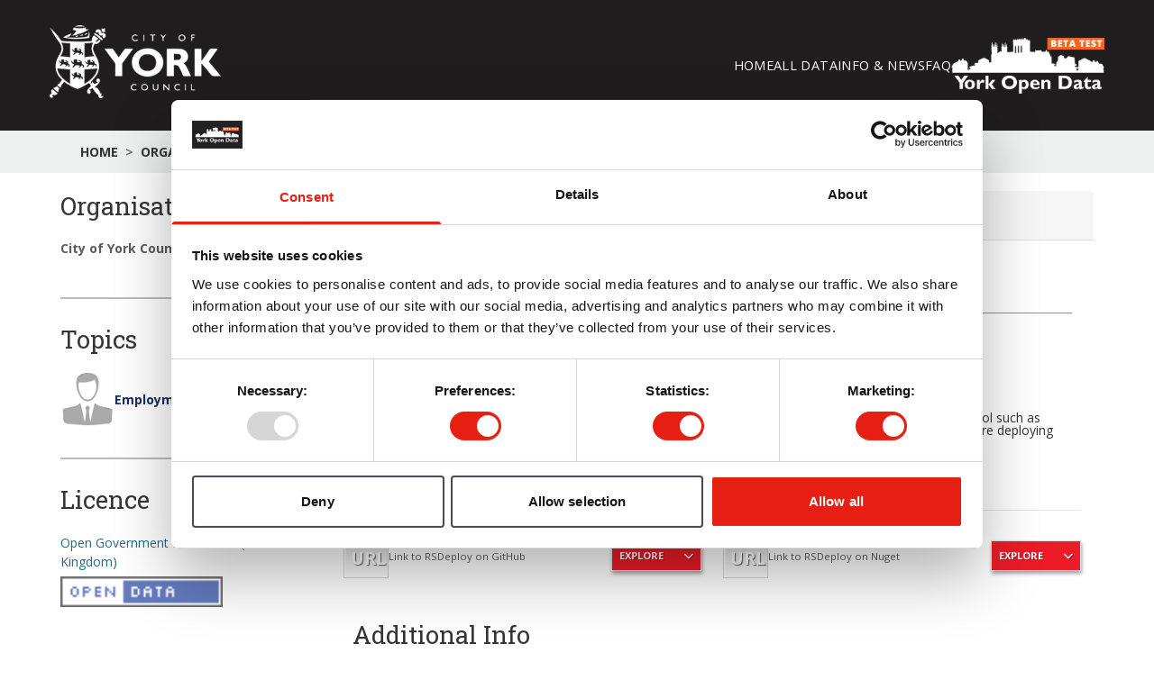

--- FILE ---
content_type: text/html; charset=utf-8
request_url: https://data.yorkopendata.org/dataset/rsdeploy
body_size: 20843
content:
<!DOCTYPE html>
<!--[if IE 9]> <html lang="en_GB" class="ie9"> <![endif]-->
<!--[if gt IE 8]><!--> <html lang="en_GB"  > <!--<![endif]-->
  <head>
    <meta charset="utf-8" />
      <meta name="csrf_field_name" content="_csrf_token" />
      <meta name="_csrf_token" content="ImVmZDc3ODY3ODM4MTE2ZDA1N2I2NzAwMDU5NWVjYjZkMzVmMzFlOTIi.aRoZ2g.dgsqaWMpkSQSOYUmKXNGXepwv1M" />

      <meta name="generator" content="ckan 2.11.3" />
      <meta name="viewport" content="width=device-width, initial-scale=1.0">
    <title>RSDeploy - Dataset - York Open Data</title>

    
    <link rel="shortcut icon" href="/base/images/ckan.ico" />
    
  <link rel="shortcut icon" href="https://www.yorkopendata.org/favicon.ico" type="image/x-icon" />
  <link rel="apple-touch-icon" href="https://data.yorkopendata.org/apple-touch-icon.png" />
  <link rel="apple-touch-icon" sizes="57x57" href="https://www.yorkopendata.org/apple-touch-icon-57x57.png" />
  <link rel="apple-touch-icon" sizes="72x72" href="https://www.yorkopendata.org/apple-touch-icon-72x72.png" />
  <link rel="apple-touch-icon" sizes="76x76" href="https://www.yorkopendata.org/apple-touch-icon-76x76.png" />
  <link rel="apple-touch-icon" sizes="114x114" href="https://www.yorkopendata.org/apple-touch-icon-114x114.png" />
  <link rel="apple-touch-icon" sizes="120x120" href="https://www.yorkopendata.org/apple-touch-icon-120x120.png" />
  <link rel="apple-touch-icon" sizes="144x144" href="https://www.yorkopendata.org/apple-touch-icon-144x144.png" />
  <link rel="apple-touch-icon" sizes="152x152" href="https://www.yorkopendata.org/apple-touch-icon-152x152.png" />

  
  
  
    
      
      
      
    
    
    

  

  <link rel="stylesheet" href="/base/css/styles.css" type="text/css" />
  <link rel="stylesheet" href="/base/css/tailwind.css" />
  <link href="//fonts.googleapis.com/css?family=Open+Sans:300,400,700" rel="stylesheet" type="text/css" />
  <link href="//fonts.googleapis.com/css?family=Roboto+Slab:400,700" rel="stylesheet" type="text/css" />
  <link href='//fonts.googleapis.com/css?family=Lato%3A400%2C700&#038;ver=4.1.7' rel='stylesheet' type='text/css' media='all' />

  


    
    <link href="/webassets/base/51d427fe_main.css" rel="stylesheet"/>
<link href="/webassets/ckanext-geoview/f197a782_geo-resource-styles.css" rel="stylesheet"/>
<link href="/webassets/ckanext-activity/8dd77216_activity.css" rel="stylesheet"/>
<link href="/webassets/ckanext-scheming/728ec589_scheming_css.css" rel="stylesheet"/>
    
  
  

  
  <meta property="og:title" content="RSDeploy - York Open Data">
  <meta property="og:description" content="rsdeploy.exe is a command line tool to deploy SQL Server Reporting Services assets. It uses the Report Server Web Service to upload data sources and reports. When used with a deployment tool such...">


  </head>

  
  <body data-site-root="https://data.yorkopendata.org/" data-locale-root="https://data.yorkopendata.org/" >

    
    <div class="visually-hidden-focusable"><a href="#content">Skip to main content</a></div>
  

  
    

<header x-data="{ open: true }" class="bg-[#1f1d1d] text-white py-7 px-8 w-full">
  <div class="container px-0 mx-auto flex items-center justify-between">
    <div class="flex items-center gap-2">
      <h1>
        <a target="_blank" href="https://www.york.gov.uk/"
          ><img
            class="w-[190px]"
            src="/base/images/logo-coyc.png"
            alt="York Open Data"
        /></a>
      </h1>
    </div>

    <div class="flex gap-8 align-center items-center justify-center">
      <ul class="hidden sm:flex gap-[34.84px] text-[14.56px] uppercase tracking-wide mb-0">
        <li>
          <a class="hover:underline" href="https://www.yorkopendata.org/"
            >Home</a
          >
        </li>
        
          
            <li class="active"><a href="/dataset/">All Data</a></li>
          
        
        <li>
          <a
            class="hover:underline"
            href="https://www.yorkopendata.org/info-and-events/"
            >Info &amp; News</a
          >
        </li>
        <li>
          <a class="hover:underline" href="https://www.yorkopendata.org/faqs/"
            >FAQ</a
          >
        </li>
      </ul>

      <div class="flex items-center gap-2">
        <a href="https://www.yorkopendata.org/"
          ><img
            class="w-[170px]"
            src="/base/images/york-open-data.png"
            alt="York Open Data"
        /></a>
      </div>
      <div
      @click="open = !open" 
       class="sm:hidden nav-menu text-white flex justify-center items-center text-xl"><i class="flex justify-center items-center fa-solid fa-bars"></i></div>
    </div>
  </div>
  <ul 
    x-ref="menu"
    x-show="open"
    x-collapse.duration.350ms
    class="sm:hidden pl-4 mt-4 flex flex-col gap-6 text-base uppercase tracking-wide overflow-hidden transition-all">
        <li>
          <a class="hover:underline" href="https://www.yorkopendata.org/"
            >Home</a
          >
        </li>
        
          
            <li class="active"><a href="/dataset/">Datasets</a></li>
          
        
        <li>
          <a
            class="hover:underline"
            href="https://www.yorkopendata.org/info-and-events/"
            >Info &amp; News</a
          >
        </li>
        <li>
          <a class="hover:underline" href="https://www.yorkopendata.org/faqs/"
            >FAQ</a
          >
        </li>
  </ul>
</header>

  
<div>
  <div class="bg-[#eeefef]">

    
    
    
    
    <div class="toolbar container">
      
      
            <ol class="breadcrumb">
              
<li class="home">
    <a href="/" aria-label="Home">
        Home    
    </a>
</li>
              
  
    
    
      
      
      <li><a href="/organization/">Organisations</a></li>
      <li><a href="/organization/city-of-york-council" title="City of York Council">City of York Council</a></li>
    
    <li class="active"><a href="/dataset/rsdeploy" title="RSDeploy">RSDeploy</a></li>
  

            </ol>
            
          </div>
      
    
  </div>
    <div class="container">

      
        <div class="flash-messages mb-[20px]">
          
            
          
        </div>
      

      
        
      

      <div class="main-content-wrapper mb-[3%] flex sm:flex-row flex-col-reverse gap-[40px]">

        <div class="secondary flex-none sm:w-[300px]">
          

  

  
    

  

  

  
    
      
      






<div class="pb-[28px] mb-[28px] border-b-2 border-[#bbbbbb]">

  <h3 class="text-[27.3px] mb-[21px]">
    Organisation
  </h3>
  <p class="font-bold text-[#5c5c5c]">
    City of York Council
  </p>
</div>

    
  

  
    
  

  
    
      <div class="border-b-2 border-[#bbbbbb] pb-[28px] mb-[28px]">
        <h3 class="text-[27.3px] mb-[21px]">Topics</h3>
  
        <ul class="topic-list">
          
              <li>
                <a class="text-[#192d67] flex items-center gap-[30px] hover:no-underline hover:text-[#ec1b27]" href="/group/employment-and-skills">
                    <span><img src="//data.yorkopendata.org/uploads/group/20150306-120116.10985012.png" alt="employment-and-skills" /></span>
                    <strong>Employment and Skills</strong>
                </a>
            </li>
          
          </ul>
      </div>
    
    

  
    


  
      
        <section>
          
            <h2 class="text-[27.3px] text-[#353535] mb-[21.84px]">Licence</h2>
          
          
          
          <p class="text-[14px] mb-[6px]">

                
  
    <a href="https://www.nationalarchives.gov.uk/doc/open-government-licence/version/2/" rel="dc:rights">Open Government Licence 2.0 (United Kingdom)</a>
  

            </p>    
                
                  <a href="http://opendefinition.org/okd/" title="This dataset satisfies the Open Definition.">
                      <img class="open-data md:w-[180px]" src="/base/images/od_80x15_blue.png" alt="[Open Data]" />
                  </a>
                
                
            
          
        </section>
      
  

  


        </div>

        <div class="primary" style="flex: 1;">
          
          
          
            <article class="module">
              
              
    
    
    
                <header class="module-content page-header">
                  
                  <ul class="nav nav-tabs">
                    
  <li class="active"><a href="/dataset/rsdeploy"><i class="fa fa-sitemap"></i> Dataset</a></li>
  <li><a href="/dataset/groups/rsdeploy"><i class="fa fa-users"></i> Groups</a></li>

                  </ul>
                </header>
                  
              
              <div class="module-content">
                
                
  
                
  
    
    <h1 class="text-[#353535] text-[30px] pb-4 border-b border-[#8f8f8f]">
      
        RSDeploy
        
        
      
    </h1>
    
      
        <h3 class="text-[27.3px] mb-[21px]">Description</h3>
        <div class="notes embedded-content mb-4 leading-[100%]">
          <p>rsdeploy.exe  is a command line tool to deploy SQL Server Reporting Services assets. </p>
<p>It uses the <a href="https://msdn.microsoft.com/en-us/library/ms152787.aspx" title="External Link">Report Server Web Service</a> to upload data sources and reports. When used with a deployment tool such as <a href="https://octopus.com/" title="External Link">Octopus Deploy</a> you can deploy data sources with the correct connection strings for the environment you are deploying to, deploy reports, and ensure your reports use those data sources.</p>
        </div>
      
    
  

  
    

<section id="dataset-resources" class="resources">
  <h2 class="text-[27.3px] mb-[21px]">Resources</h2>
  
    
      <ul class="grid gap-x-6 mb-[21px] grid-cols-2 resource-list">
        
          
          
              

<li
  class="flex resource-item w-full hover:bg-[#eeeeee] items-center gap-6 border-t py-[20px]"
  data-id="974a78e7-0ec4-4672-a32c-dcdf77d12d90"
>
  <div
    class="resource-icon text-center align-middle type-url min-w-[50px]"
    property="dc:format"
    data-format="url"
  >
    <span> URL </span>
  </div>
  <div class="flex flex-col h-full justify-between flex-1">
    <span class="text-[1.1em] font-bold"
      >RSDeploy GitHub
    </span>
    <p class="md:text-[0.8em] text-[12.6px] text-[#585858]">
       Link to RSDeploy on GitHub 
    </p>
  </div>
  
  <div
    class="dropdown btn-group relative group flex flex-col justify-end h-full"
  >
    <a
      href="/dataset/rsdeploy/resource/974a78e7-0ec4-4672-a32c-dcdf77d12d90"
      class="flex items-center hover:no-underline font-bold p-2 uppercase justify-between w-[100px] bg-[#ec1b27] text-white overflow-auto border border-[#b10d17] align-top list-none shadow-[1px_3px_4px_0px_rgba(0,0,0,0.36)] [text-shadow:1px_1px_0px_rgba(0,0,0,0.3)] text-[11.2px]"
      id="dropdownExplorer"
      aria-expanded="false"
    >
      Explore
      <i class="fa fa-chevron-down ml-1"></i>
    </a>

    <ul
      class="dropdown-menu absolute left-0 top-full z-50 hidden group-hover:block bg-white min-w-full border border-gray-300 shadow-md"
      aria-labelledby="dropdownExplorer"
    >
      <li>
        <a
          class="dropdown-item px-4 py-2 block hover:bg-gray-100 text-black"
          href="/dataset/rsdeploy/resource/974a78e7-0ec4-4672-a32c-dcdf77d12d90"
        >
          
          <i class="fa fa-info-circle"></i>
          More information 
        </a>
      </li>

      
      <li>
        <a
          class="dropdown-item px-4 py-2 block hover:bg-gray-100 text-black resource-url-analytics"
          href="https://github.com/CityOfYork/rs-deploy"
          target="_blank"
          rel="noreferrer"
        >
          
          <i class="fa fa-external-link"></i>
          Go to resource 
        </a>
      </li>
       
    </ul>
  </div>

  
</li>
          
              

<li
  class="flex resource-item w-full hover:bg-[#eeeeee] items-center gap-6 border-t py-[20px]"
  data-id="08230783-eb32-459b-8601-03053d557750"
>
  <div
    class="resource-icon text-center align-middle type-url min-w-[50px]"
    property="dc:format"
    data-format="url"
  >
    <span> URL </span>
  </div>
  <div class="flex flex-col h-full justify-between flex-1">
    <span class="text-[1.1em] font-bold"
      >RSDeploy Nuget
    </span>
    <p class="md:text-[0.8em] text-[12.6px] text-[#585858]">
       Link to RSDeploy on Nuget 
    </p>
  </div>
  
  <div
    class="dropdown btn-group relative group flex flex-col justify-end h-full"
  >
    <a
      href="/dataset/rsdeploy/resource/08230783-eb32-459b-8601-03053d557750"
      class="flex items-center hover:no-underline font-bold p-2 uppercase justify-between w-[100px] bg-[#ec1b27] text-white overflow-auto border border-[#b10d17] align-top list-none shadow-[1px_3px_4px_0px_rgba(0,0,0,0.36)] [text-shadow:1px_1px_0px_rgba(0,0,0,0.3)] text-[11.2px]"
      id="dropdownExplorer"
      aria-expanded="false"
    >
      Explore
      <i class="fa fa-chevron-down ml-1"></i>
    </a>

    <ul
      class="dropdown-menu absolute left-0 top-full z-50 hidden group-hover:block bg-white min-w-full border border-gray-300 shadow-md"
      aria-labelledby="dropdownExplorer"
    >
      <li>
        <a
          class="dropdown-item px-4 py-2 block hover:bg-gray-100 text-black"
          href="/dataset/rsdeploy/resource/08230783-eb32-459b-8601-03053d557750"
        >
          
          <i class="fa fa-info-circle"></i>
          More information 
        </a>
      </li>

      
      <li>
        <a
          class="dropdown-item px-4 py-2 block hover:bg-gray-100 text-black resource-url-analytics"
          href="https://www.nuget.org/packages/RSDeploy"
          target="_blank"
          rel="noreferrer"
        >
          
          <i class="fa fa-external-link"></i>
          Go to resource 
        </a>
      </li>
       
    </ul>
  </div>

  
</li>
          
        
      </ul>
    
  
</section>
  

  
  <div class="mb-[21px]">
    

  </div>
  

  
    <section class="additional-info">
  <h3 class="text-[27.3px] mb-[21px]">Additional Info</h3>
  <table>
    <thead>
      <tr>
        <th scope="col">Field</th>
        <th scope="col">Value</th>
      </tr>
    </thead>
    <tbody>
      
        

        
          <tr>
            <th scope="row" class="dataset-label">Author</th>
            <td class="dataset-details" property="dc:creator"><a href=mailto:business.intelligence@york.gov.uk>City of York Council - Business Intelligence Hub</a></td>
          </tr>
        

        
          <tr>
            <th scope="row" class="dataset-label">Maintainer</th>
            <td class="dataset-details" property="dc:contributor"><a href=mailto:business.intelligence@york.gov.uk>City of York Council - Business Intelligence Hub</a></td>
          </tr>
        

        

        
        
          <tr>
            <th scope="row" class="dataset-label">Last Updated</th>
            <td class="dataset-details">
                
<span class="automatic-local-datetime" data-datetime="2016-05-23T14:34:50+0000">
    May 23, 2016, 14:34 (UTC)
</span>
            </td>
          </tr>
        
        
          <tr>
            <th scope="row" class="dataset-label">Created</th>

            <td class="dataset-details">
                
<span class="automatic-local-datetime" data-datetime="2015-12-15T11:25:46+0000">
    December 15, 2015, 11:25 (UTC)
</span>
            </td>
          </tr>
        

      
        
      

      
    </tbody>
  </table>
</section>
  


              </div>
            </article>
          
        </div>

      </div>

    </div>
  </div>

    <footer class="bg-white border-t border-t-4 border-[#bbbdbd] px-[5%]">
  <div
    class="container mx-auto px-4 py-12 grid grid-cols-2 sm:grid-cols-2 md:grid-cols-4 gap-8 text-black"
  >
    <div>
      <h2 class="!font-bold text-base mb-4">NAVIGATION</h2>
      <ul class="space-y-3 px-0">
        <li>
          <a class="underline" href="https://www.yorkopendata.org/">Home</a>
        </li>
        <li><a class="underline" href="/dataset">All Data</a></li>
        <li><a class="underline" href="/group">Topics</a></li>
        <li>
          <a
            class="underline"
            href="https://www.yorkopendata.org/info-and-events/"
            >Info &amp; News</a
          >
        </li>
        <li>
          <a class="underline" href="https://www.yorkopendata.org/faqs"
            >FAQ</a
          >
        </li>
      </ul>
    </div>

    <div>
      <h2 class="!font-bold text-base mb-4">SOCIAL MEDIA</h2>
      <ul class="space-y-3 px-0">
        <li class="flex items-center gap-2">
          <span class="!font-bold"></span
          ><a href="https://www.facebook.com/cityofyork" class="underline"
            ><i class="fa-brands fa-square-facebook text-lg mr-2"></i>Facebook</a
          >
        </li>
        <li class="flex items-center gap-2">
          <span class="!font-bold"></span
          ><a href="https://twitter.com/cityofyork" class="underline"
            ><i class="fa-brands fa-square-twitter text-lg mr-2"></i>Twitter</a
          >
        </li>
        <li>
          <a href="//www.york.gov.uk/" class="!font-bold underline"
            >City of York Council</a
          >
        </li>
      </ul>
    </div>

    <div>
      <h2 class="!font-bold text-base mb-4">CONTACT US</h2>
      <p>West Offices<br />Station Rise<br />York<br />YO1 6GA</p>
      <p class="mt-2">
        <a
          href="https://www.yorkopendata.org/faqs/"
          class="!font-bold underline"
          >Email Us</a
        >
      </p>
    </div>

    <div>
      <h2 class="!font-bold text-base mb-4">ABOUT YORK OPEN DATA</h2>
      <p>
        The York Open Data website is the place to find open data and
        information about things that matter to the City of York.
        <a class="underline" href="https://www.yorkopendata.org/faqs/"
          ><strong>Find out more</strong></a
        >
      </p>

      <div class="mt-3">
        <a href="http://opendefinition.org/od/index.html"
          ><img
            class="w-[100px]"
            src="https://www.yorkopendata.org/wp-content/themes/cgit-coyc-opendata/images/common/open-data-logo.png"
        /></a>
      </div>
       
      <p class="mt-2">
        <strong
          ><a href="/user/login">Log in</a> </strong
        >
      </p>
       
    </div>
  </div>

  <div class="text-center text-xs text-gray-600 mt-4 pb-6">
    &copy; 2020 CITY OF YORK COUNCIL |
    <a href="https://www.yorkopendata.org/disclaimer/" class="underline"
      >DISCLAIMER</a
    >
    |
    <a href="https://www.yorkopendata.org/privacy-notice/" class="underline"
      >PRIVACY POLICY</a
    >
    |
    <a
      href="/cookie-declaration"
      class="underline"
      >COOKIE DECLARATION</a
    >
    |
    <a
      href="https://www.yorkopendata.org/terms-and-conditions/"
      class="underline"
      >TERMS & CONDITIONS</a
    >
  </div>
</footer>
  
  
  
  
  

    
<script src="https://ajax.googleapis.com/ajax/libs/jquery/1.9.1/jquery.min.js" ></script>
<script src="https://www.yorkopendata.org/wp-content/themes/cgit-coyc-opendata/js/global.js"></script>
<!-- <script src="https://cdn.tailwindcss.com"></script> -->
<script defer src="https://cdn.jsdelivr.net/npm/@alpinejs/collapse@3.x.x/dist/cdn.min.js"></script>
<script src="https://cdn.jsdelivr.net/npm/alpinejs@3.x.x/dist/cdn.min.js" defer></script>
<!-- Google Tag Manager -->
<script>(function(w,d,s,l,i){w[l]=w[l]||[];w[l].push({'gtm.start':
new Date().getTime(),event:'gtm.js'});var f=d.getElementsByTagName(s)[0],
j=d.createElement(s),dl=l!='dataLayer'?'&l='+l:'';j.async=true;j.src=
'https://www.googletagmanager.com/gtm.js?id='+i+dl;f.parentNode.insertBefore(j,f);
})(window,document,'script','dataLayer','GTM-W6MLHRH');</script>
<!-- End Google Tag Manager -->
<!-- Google Tag Manager (noscript) -->
<noscript><iframe src="https://www.googletagmanager.com/ns.html?id=GTM-W6MLHRH"
height="0" width="0" style="display:none;visibility:hidden"></iframe></noscript>
<!-- End Google Tag Manager (noscript) -->



  

    
    <link href="/webassets/vendor/f3b8236b_select2.css" rel="stylesheet"/>
<link href="/webassets/vendor/53df638c_fontawesome.css" rel="stylesheet"/>
    <script src="/webassets/vendor/240e5086_jquery.js" type="text/javascript"></script>
<script src="/webassets/vendor/773d6354_vendor.js" type="text/javascript"></script>
<script src="/webassets/vendor/6d1ad7e6_bootstrap.js" type="text/javascript"></script>
<script src="/webassets/vendor/529a0eb7_htmx.js" type="text/javascript"></script>
<script src="/webassets/base/a65ea3a0_main.js" type="text/javascript"></script>
<script src="/webassets/base/b1def42f_ckan.js" type="text/javascript"></script>
<script src="/webassets/activity/0fdb5ee0_activity.js" type="text/javascript"></script>
  </body>
</html>

--- FILE ---
content_type: text/css; charset=utf-8
request_url: https://data.yorkopendata.org/base/css/styles.css
body_size: 7923
content:
body {
  font-family: "Open Sans", sans-serif !important;
  font-size: 14px !important;
}

.toolbar .breadcrumb {
  font-size: 14px !important;
}

.toolbar {
  text-transform: uppercase !important;
  font-weight: 900 !important;
}

.toolbar .breadcrumb li:not(:first-child)::before {
  content: ">" !important;
}

.toolbar .breadcrumb a {
  color: #353535 !important;
}

.user-image {
  border-radius: 50px;
  border: 2px solid #fff;
  box-shadow: 1px 1px 3px rgba(0, 0, 0, 0.5);
}

.context-info .nums dl dd {
  font-size: 42px !important;
  color: #2c97f2 !important;
}

.info {
  dt {
    color: #2c97f2;
  }
}

.context-info h1.heading,
.context-info .heading.h1 {
  font-size: 1.95em !important;
  color: #353535 !important;
}

.nums {
  padding-top: 28px !important;
}

.context-info .nums {
  margin-top: 28px !important;
  border-top: 2px solid #ddd !important;
}

.context-info .info {
  margin-top: 28px !important;
  padding-top: 28px !important;
  border-top: 2px solid #ddd !important;
}

.context-info .nums dl dt {
  color: #4e6d87 !important;
  font-weight: bold !important;
  font-size: 14px !important;
}

.btn,
.btn:hover {
  background: #e0111d !important;
  border: 1px solid #b10d17 !important;
  border-radius: 0 !important;
  text-transform: uppercase !important;
  font-family: "Open Sans", sans-serif !important;
  padding: 15px 36px !important;
  font-size: 1.1em !important;
  font-weight: 500 !important;
  text-shadow: 1px 1px 1px rgba(0, 0, 0, 0.3) !important;
  color: #fff !important;
}
#field-giant-search {
  border: 2px solid #e9e9e9;
  vertical-align: middle;
  padding: 10px 60px 10px 20px;
  height: 60px;
  font-size: 1em;
  display: block;
}
#search-button {
  background: #192d67;
  color: white;
  height: 60px;
  width: 60px;
  &:hover {
    background: #122049 !important;
  }
}

h1,
h2,
h3,
h4,
h5,
h6 {
  color: #353535;
  font-family: "Roboto Slab", serif;
  margin-bottom: 0.8em;
}

label.text-xl.font-normal {
  font-family: "Roboto Slab", serif;
}

select,
textarea,
input[type="text"]:not(#field-giant-search),
input[type="email"],
input[type="password"] {
  font-family: "Open Sans", sans-serif !important;
  font-size: 1.2em !important;
  -webkit-box-sizing: border-box !important;
  -moz-box-sizing: border-box !important;
  box-sizing: border-box !important;
  border-radius: 0 !important;
  border: 1px solid #e0dfe0 !important;
  border-bottom-width: 5px !important;
  color: #5f5f5f !important;
}

h2.dataset-heading {
  font-size: 1.65em;
  line-height: 140%;
  margin-bottom: 0.25em;
  color: #192d67;
}

h2.dataset-heading a:hover {
  color: #e71f13;
  text-decoration: underline;
}

div.dataset-content p.empty {
  font-size: 0.9em;
  color: #000;
}

@media screen and (min-width: 700px) {
  div.dataset-content p.empty {
    margin: 0;
  }
}

a.dataset-item-card {
  display: block;
  text-decoration: none;
  border-left: 7px solid #eeefef;
  padding-left: 3%;
  div div.flex.justify-between p {
    color: #000;
    font-size: 0.9em;
  }
  &:hover {
    text-decoration: none;
    .dataset-heading {
      color: #e71f13;
    }
    border-color: #e71f13;
    div div.flex.justify-between p {
      color: #000;
    }
  }
}

.resource-icon-small {
  width: 50px;
  height: 21px;
  padding: 1px;
  display: inline-block;
  margin-bottom: 4px;
  background: #1c3273;
}

.resource-icon-small:hover {
  background: #122049;
}

.resource-icon-small {
  text-align: center;
  font-size: 0.8em;
  font-weight: bold;
  color: #fff;
  text-transform: uppercase;
  text-shadow: 1px 1px 1px rgba(0, 0, 0, 0.6);
  line-height: 20px;
  display: block;
  overflow: hidden;
}

.type-doc {
  background: #e44945;
}

.type-csv {
  background: #ff9900;
}

.type-json {
  background: #ffcc00;
}

.type-xls {
  background: #66ff66;
}

.type-pdf {
  background: #57a2e2;
}

.type-ppt {
  background: #993366;
}

header div a {
  color: white !important;
}

header ul.uppercase a {
  color: white !important;
}

footer a {
  color: #232121 !important;
}

ul.topic-list {
  margin: 0;
  padding-left: 0;
  margin-bottom: 0.5em;
}

.topic-list span img {
  width: 100%;
  max-width: 60px;
}

.resource-icon {
  padding: 1px;
  height: 52px;
  width: 52px;
  color: #fff;
  margin: 0;
}

.resource-icon,
.resource-icon span {
  width: 50px;
  height: 50px;
  display: block;
  border: 1px solid #d4d4d4;
  word-wrap: break-word;
  overflow: hidden;
}

.resource-icon span {
  text-align: center;
  font-size: 1.4em;
  font-weight: bold;
  text-transform: uppercase;
  text-shadow: 1px 1px 1px rgba(0, 0, 0, 0.6);
  line-height: 49px;
  border: 1px solid rgba(255, 255, 255, 0.4);
  background: -moz-linear-gradient(
    top,
    rgba(0, 0, 0, 0.15) 0%,
    rgba(255, 255, 255, 0.26) 100%
  );
  background: -webkit-gradient(
    linear,
    left top,
    left bottom,
    color-stop(0%, rgba(0, 0, 0, 0.15)),
    color-stop(100%, rgba(255, 255, 255, 0.26))
  );
  background: -webkit-linear-gradient(
    top,
    rgba(0, 0, 0, 0.15) 0%,
    rgba(255, 255, 255, 0.26) 100%
  );
  background: -o-linear-gradient(
    top,
    rgba(0, 0, 0, 0.15) 0%,
    rgba(255, 255, 255, 0.26) 100%
  );
  background: -ms-linear-gradient(
    top,
    rgba(0, 0, 0, 0.15) 0%,
    rgba(255, 255, 255, 0.26) 100%
  );
  background: linear-gradient(
    to bottom,
    rgba(0, 0, 0, 0.15) 0%,
    rgba(255, 255, 255, 0.26) 100%
  );
}

table {
  box-shadow: 1px 3px 2px 0px rgba(161, 161, 161, 0.35);
  border: 1px solid #e0dfe0;
  border-radius: 3px !important;
  width: 100%;
  margin-bottom: 2em;
}

table {
  color: #4b4a54 !important;
  border-collapse: collapse !important;
  border-spacing: 0 !important;
  border: 1px solid #e0dfe0 !important;
  margin: 0;
  padding: 0;
  border: 0;
  font-size: 100%;
  font: inherit;
  vertical-align: baseline;
}

tr td:first-child,
tr th:first-child {
  background: #efefef;
}

thead th {
  vertical-align: top;
}
th {
  font-size: 1.1em;
  font-weight: bold;
}
td,
th {
  padding: 10px 10px;
  text-align: left;
  border-right: 1px solid #e0dfe0 !important;
}

td {
  border-top: 1px solid #e0dfe0 !important;
}

td,
th {
  padding: 10px 10px;
  text-align: left;
  border-right: 1px solid #e0dfe0 !important;
}

.module p {
  margin-bottom: 21px !important;
}

.module h1 {
  font-size: 27.3px !important;
  margin-bottom: 21px !important;
}
/* TODO VERIFY THE ELEMENT THAT HAVE THIS CLASS */
.resource-item {
  padding-top: 20px !important;
  padding-bottom: 20px !important;
  padding-left: unset !important;
  padding-right: unset !important;
  margin-bottom: unset !important;
  border-radius: unset !important;
}

.resource-item .btn-group {
  position: inherit !important;
  top: unset !important;
  right: unset !important;
}

.info-image {
  max-width: 90px;
  display: block;
  margin: 0 auto;
  margin-bottom: 2em;
}
ul.activity > li {
  display: flex;
  align-items: center;
  gap: 4px;
  padding: 12px 0;
}

ul.activity > li > span {
  display: flex;
  align-items: center;
  gap: 8px;
}

ul.activity > li .date {
  margin: 0 !important;
  position: relative;
  top: 2px;
}

h1,
h2,
h3,
h4,
h5,
h6 {
  font-weight: unset !important;
}

div.toolbar {
  padding: 1% 2%;
}

span.pill {
  border-radius: 3px;
  background: #1c3273;
}

@media screen and (min-width: 400px) {
  .nav-menu {
    width: 48px;
    height: 48px;
    background-color: #5c5c5c;
    overflow: hidden;
  }
}

.accordion-collapse.show .example-curl,
.accordion-collapse.show .example-javascript,
.accordion-collapse.show .example-python {
  display: block !important;
  visibility: visible !important;
}

@media (min-width: 1300px) {
  .container-xxl,
  .container-xl,
  .container-lg,
  .container-md,
  .container-sm,
  .container {
    max-width: 1340px !important;
  }
}

.accordion-body strong, .accordion-body p {
  display: block !important;
  visibility: visible !important;
}

ol,
ul {
  padding-left: 0px !important;
}


--- FILE ---
content_type: text/css; charset=utf-8
request_url: https://data.yorkopendata.org/base/css/tailwind.css
body_size: 23255
content:
*, ::before, ::after {
  --tw-border-spacing-x: 0;
  --tw-border-spacing-y: 0;
  --tw-translate-x: 0;
  --tw-translate-y: 0;
  --tw-rotate: 0;
  --tw-skew-x: 0;
  --tw-skew-y: 0;
  --tw-scale-x: 1;
  --tw-scale-y: 1;
  --tw-pan-x:  ;
  --tw-pan-y:  ;
  --tw-pinch-zoom:  ;
  --tw-scroll-snap-strictness: proximity;
  --tw-gradient-from-position:  ;
  --tw-gradient-via-position:  ;
  --tw-gradient-to-position:  ;
  --tw-ordinal:  ;
  --tw-slashed-zero:  ;
  --tw-numeric-figure:  ;
  --tw-numeric-spacing:  ;
  --tw-numeric-fraction:  ;
  --tw-ring-inset:  ;
  --tw-ring-offset-width: 0px;
  --tw-ring-offset-color: #fff;
  --tw-ring-color: rgb(59 130 246 / 0.5);
  --tw-ring-offset-shadow: 0 0 #0000;
  --tw-ring-shadow: 0 0 #0000;
  --tw-shadow: 0 0 #0000;
  --tw-shadow-colored: 0 0 #0000;
  --tw-blur:  ;
  --tw-brightness:  ;
  --tw-contrast:  ;
  --tw-grayscale:  ;
  --tw-hue-rotate:  ;
  --tw-invert:  ;
  --tw-saturate:  ;
  --tw-sepia:  ;
  --tw-drop-shadow:  ;
  --tw-backdrop-blur:  ;
  --tw-backdrop-brightness:  ;
  --tw-backdrop-contrast:  ;
  --tw-backdrop-grayscale:  ;
  --tw-backdrop-hue-rotate:  ;
  --tw-backdrop-invert:  ;
  --tw-backdrop-opacity:  ;
  --tw-backdrop-saturate:  ;
  --tw-backdrop-sepia:  ;
  --tw-contain-size:  ;
  --tw-contain-layout:  ;
  --tw-contain-paint:  ;
  --tw-contain-style:  ;
}

::backdrop {
  --tw-border-spacing-x: 0;
  --tw-border-spacing-y: 0;
  --tw-translate-x: 0;
  --tw-translate-y: 0;
  --tw-rotate: 0;
  --tw-skew-x: 0;
  --tw-skew-y: 0;
  --tw-scale-x: 1;
  --tw-scale-y: 1;
  --tw-pan-x:  ;
  --tw-pan-y:  ;
  --tw-pinch-zoom:  ;
  --tw-scroll-snap-strictness: proximity;
  --tw-gradient-from-position:  ;
  --tw-gradient-via-position:  ;
  --tw-gradient-to-position:  ;
  --tw-ordinal:  ;
  --tw-slashed-zero:  ;
  --tw-numeric-figure:  ;
  --tw-numeric-spacing:  ;
  --tw-numeric-fraction:  ;
  --tw-ring-inset:  ;
  --tw-ring-offset-width: 0px;
  --tw-ring-offset-color: #fff;
  --tw-ring-color: rgb(59 130 246 / 0.5);
  --tw-ring-offset-shadow: 0 0 #0000;
  --tw-ring-shadow: 0 0 #0000;
  --tw-shadow: 0 0 #0000;
  --tw-shadow-colored: 0 0 #0000;
  --tw-blur:  ;
  --tw-brightness:  ;
  --tw-contrast:  ;
  --tw-grayscale:  ;
  --tw-hue-rotate:  ;
  --tw-invert:  ;
  --tw-saturate:  ;
  --tw-sepia:  ;
  --tw-drop-shadow:  ;
  --tw-backdrop-blur:  ;
  --tw-backdrop-brightness:  ;
  --tw-backdrop-contrast:  ;
  --tw-backdrop-grayscale:  ;
  --tw-backdrop-hue-rotate:  ;
  --tw-backdrop-invert:  ;
  --tw-backdrop-opacity:  ;
  --tw-backdrop-saturate:  ;
  --tw-backdrop-sepia:  ;
  --tw-contain-size:  ;
  --tw-contain-layout:  ;
  --tw-contain-paint:  ;
  --tw-contain-style:  ;
}

/*
! tailwindcss v3.4.17 | MIT License | https://tailwindcss.com
*/

/*
1. Prevent padding and border from affecting element width. (https://github.com/mozdevs/cssremedy/issues/4)
2. Allow adding a border to an element by just adding a border-width. (https://github.com/tailwindcss/tailwindcss/pull/116)
*/

*,
::before,
::after {
  box-sizing: border-box;
  /* 1 */
  border-width: 0;
  /* 2 */
  border-style: solid;
  /* 2 */
  border-color: #e5e7eb;
  /* 2 */
}

::before,
::after {
  --tw-content: '';
}

/*
1. Use a consistent sensible line-height in all browsers.
2. Prevent adjustments of font size after orientation changes in iOS.
3. Use a more readable tab size.
4. Use the user's configured `sans` font-family by default.
5. Use the user's configured `sans` font-feature-settings by default.
6. Use the user's configured `sans` font-variation-settings by default.
7. Disable tap highlights on iOS
*/

html,
:host {
  line-height: 1.5;
  /* 1 */
  -webkit-text-size-adjust: 100%;
  /* 2 */
  -moz-tab-size: 4;
  /* 3 */
  -o-tab-size: 4;
     tab-size: 4;
  /* 3 */
  font-family: ui-sans-serif, system-ui, sans-serif, "Apple Color Emoji", "Segoe UI Emoji", "Segoe UI Symbol", "Noto Color Emoji";
  /* 4 */
  font-feature-settings: normal;
  /* 5 */
  font-variation-settings: normal;
  /* 6 */
  -webkit-tap-highlight-color: transparent;
  /* 7 */
}

/*
1. Remove the margin in all browsers.
2. Inherit line-height from `html` so users can set them as a class directly on the `html` element.
*/

body {
  margin: 0;
  /* 1 */
  line-height: inherit;
  /* 2 */
}

/*
1. Add the correct height in Firefox.
2. Correct the inheritance of border color in Firefox. (https://bugzilla.mozilla.org/show_bug.cgi?id=190655)
3. Ensure horizontal rules are visible by default.
*/

hr {
  height: 0;
  /* 1 */
  color: inherit;
  /* 2 */
  border-top-width: 1px;
  /* 3 */
}

/*
Add the correct text decoration in Chrome, Edge, and Safari.
*/

abbr:where([title]) {
  -webkit-text-decoration: underline dotted;
          text-decoration: underline dotted;
}

/*
Remove the default font size and weight for headings.
*/

h1,
h2,
h3,
h4,
h5,
h6 {
  font-size: inherit;
  font-weight: inherit;
}

/*
Reset links to optimize for opt-in styling instead of opt-out.
*/

a {
  color: inherit;
  text-decoration: inherit;
}

/*
Add the correct font weight in Edge and Safari.
*/

b,
strong {
  font-weight: bolder;
}

/*
1. Use the user's configured `mono` font-family by default.
2. Use the user's configured `mono` font-feature-settings by default.
3. Use the user's configured `mono` font-variation-settings by default.
4. Correct the odd `em` font sizing in all browsers.
*/

code,
kbd,
samp,
pre {
  font-family: ui-monospace, SFMono-Regular, Menlo, Monaco, Consolas, "Liberation Mono", "Courier New", monospace;
  /* 1 */
  font-feature-settings: normal;
  /* 2 */
  font-variation-settings: normal;
  /* 3 */
  font-size: 1em;
  /* 4 */
}

/*
Add the correct font size in all browsers.
*/

small {
  font-size: 80%;
}

/*
Prevent `sub` and `sup` elements from affecting the line height in all browsers.
*/

sub,
sup {
  font-size: 75%;
  line-height: 0;
  position: relative;
  vertical-align: baseline;
}

sub {
  bottom: -0.25em;
}

sup {
  top: -0.5em;
}

/*
1. Remove text indentation from table contents in Chrome and Safari. (https://bugs.chromium.org/p/chromium/issues/detail?id=999088, https://bugs.webkit.org/show_bug.cgi?id=201297)
2. Correct table border color inheritance in all Chrome and Safari. (https://bugs.chromium.org/p/chromium/issues/detail?id=935729, https://bugs.webkit.org/show_bug.cgi?id=195016)
3. Remove gaps between table borders by default.
*/

table {
  text-indent: 0;
  /* 1 */
  border-color: inherit;
  /* 2 */
  border-collapse: collapse;
  /* 3 */
}

/*
1. Change the font styles in all browsers.
2. Remove the margin in Firefox and Safari.
3. Remove default padding in all browsers.
*/

button,
input,
optgroup,
select,
textarea {
  font-family: inherit;
  /* 1 */
  font-feature-settings: inherit;
  /* 1 */
  font-variation-settings: inherit;
  /* 1 */
  font-size: 100%;
  /* 1 */
  font-weight: inherit;
  /* 1 */
  line-height: inherit;
  /* 1 */
  letter-spacing: inherit;
  /* 1 */
  color: inherit;
  /* 1 */
  margin: 0;
  /* 2 */
  padding: 0;
  /* 3 */
}

/*
Remove the inheritance of text transform in Edge and Firefox.
*/

button,
select {
  text-transform: none;
}

/*
1. Correct the inability to style clickable types in iOS and Safari.
2. Remove default button styles.
*/

button,
input:where([type='button']),
input:where([type='reset']),
input:where([type='submit']) {
  -webkit-appearance: button;
  /* 1 */
  background-color: transparent;
  /* 2 */
  background-image: none;
  /* 2 */
}

/*
Use the modern Firefox focus style for all focusable elements.
*/

:-moz-focusring {
  outline: auto;
}

/*
Remove the additional `:invalid` styles in Firefox. (https://github.com/mozilla/gecko-dev/blob/2f9eacd9d3d995c937b4251a5557d95d494c9be1/layout/style/res/forms.css#L728-L737)
*/

:-moz-ui-invalid {
  box-shadow: none;
}

/*
Add the correct vertical alignment in Chrome and Firefox.
*/

progress {
  vertical-align: baseline;
}

/*
Correct the cursor style of increment and decrement buttons in Safari.
*/

::-webkit-inner-spin-button,
::-webkit-outer-spin-button {
  height: auto;
}

/*
1. Correct the odd appearance in Chrome and Safari.
2. Correct the outline style in Safari.
*/

[type='search'] {
  -webkit-appearance: textfield;
  /* 1 */
  outline-offset: -2px;
  /* 2 */
}

/*
Remove the inner padding in Chrome and Safari on macOS.
*/

::-webkit-search-decoration {
  -webkit-appearance: none;
}

/*
1. Correct the inability to style clickable types in iOS and Safari.
2. Change font properties to `inherit` in Safari.
*/

::-webkit-file-upload-button {
  -webkit-appearance: button;
  /* 1 */
  font: inherit;
  /* 2 */
}

/*
Add the correct display in Chrome and Safari.
*/

summary {
  display: list-item;
}

/*
Removes the default spacing and border for appropriate elements.
*/

blockquote,
dl,
dd,
h1,
h2,
h3,
h4,
h5,
h6,
hr,
figure,
p,
pre {
  margin: 0;
}

fieldset {
  margin: 0;
  padding: 0;
}

legend {
  padding: 0;
}

ol,
ul,
menu {
  list-style: none;
  margin: 0;
  padding: 0;
}

/*
Reset default styling for dialogs.
*/

dialog {
  padding: 0;
}

/*
Prevent resizing textareas horizontally by default.
*/

textarea {
  resize: vertical;
}

/*
1. Reset the default placeholder opacity in Firefox. (https://github.com/tailwindlabs/tailwindcss/issues/3300)
2. Set the default placeholder color to the user's configured gray 400 color.
*/

input::-moz-placeholder, textarea::-moz-placeholder {
  opacity: 1;
  /* 1 */
  color: #9ca3af;
  /* 2 */
}

input::placeholder,
textarea::placeholder {
  opacity: 1;
  /* 1 */
  color: #9ca3af;
  /* 2 */
}

/*
Set the default cursor for buttons.
*/

button,
[role="button"] {
  cursor: pointer;
}

/*
Make sure disabled buttons don't get the pointer cursor.
*/

:disabled {
  cursor: default;
}

/*
1. Make replaced elements `display: block` by default. (https://github.com/mozdevs/cssremedy/issues/14)
2. Add `vertical-align: middle` to align replaced elements more sensibly by default. (https://github.com/jensimmons/cssremedy/issues/14#issuecomment-634934210)
   This can trigger a poorly considered lint error in some tools but is included by design.
*/

img,
svg,
video,
canvas,
audio,
iframe,
embed,
object {
  display: block;
  /* 1 */
  vertical-align: middle;
  /* 2 */
}

/*
Constrain images and videos to the parent width and preserve their intrinsic aspect ratio. (https://github.com/mozdevs/cssremedy/issues/14)
*/

img,
video {
  max-width: 100%;
  height: auto;
}

/* Make elements with the HTML hidden attribute stay hidden by default */

[hidden]:where(:not([hidden="until-found"])) {
  display: none;
}

.container {
  width: 100%;
  margin-right: auto;
  margin-left: auto;
}

@media (min-width: 576px) {
  .container {
    max-width: 576px;
  }
}

@media (min-width: 768px) {
  .container {
    max-width: 768px;
  }
}

@media (min-width: 992px) {
  .container {
    max-width: 992px;
  }
}

@media (min-width: 1200px) {
  .container {
    max-width: 1200px;
  }
}

@media (min-width: 1340px) {
  .container {
    max-width: 1340px;
  }
}

.collapse {
  visibility: collapse;
}

.absolute {
  position: absolute;
}

.relative {
  position: relative;
}

.end-0 {
  inset-inline-end: 0px;
}

.left-0 {
  left: 0px;
}

.top-full {
  top: 100%;
}

.z-50 {
  z-index: 50;
}

.mx-auto {
  margin-left: auto;
  margin-right: auto;
}

.mb-0 {
  margin-bottom: 0px;
}

.mb-4 {
  margin-bottom: 1rem;
}

.mb-6 {
  margin-bottom: 1.5rem;
}

.mb-\[10px\] {
  margin-bottom: 10px;
}

.mb-\[14px\] {
  margin-bottom: 14px;
}

.mb-\[1em\] {
  margin-bottom: 1em;
}

.mb-\[20px\] {
  margin-bottom: 20px;
}

.mb-\[21\.84px\] {
  margin-bottom: 21.84px;
}

.mb-\[21px\] {
  margin-bottom: 21px;
}

.mb-\[28px\] {
  margin-bottom: 28px;
}

.mb-\[3\%\] {
  margin-bottom: 3%;
}

.mb-\[6px\] {
  margin-bottom: 6px;
}

.me-2 {
  margin-inline-end: 0.5rem;
}

.ml-1 {
  margin-left: 0.25rem;
}

.mr-2 {
  margin-right: 0.5rem;
}

.mt-2 {
  margin-top: 0.5rem;
}

.mt-3 {
  margin-top: 0.75rem;
}

.mt-4 {
  margin-top: 1rem;
}

.block {
  display: block;
}

.flex {
  display: flex;
}

.table {
  display: table;
}

.grid {
  display: grid;
}

.hidden {
  display: none;
}

.h-4 {
  height: 1rem;
}

.h-full {
  height: 100%;
}

.max-h-0 {
  max-height: 0px;
}

.max-h-\[500px\] {
  max-height: 500px;
}

.w-4 {
  width: 1rem;
}

.w-\[100px\] {
  width: 100px;
}

.w-\[16px\] {
  width: 16px;
}

.w-\[170px\] {
  width: 170px;
}

.w-\[190px\] {
  width: 190px;
}

.w-full {
  width: 100%;
}

.min-w-\[50px\] {
  min-width: 50px;
}

.min-w-fit {
  min-width: -moz-fit-content;
  min-width: fit-content;
}

.min-w-full {
  min-width: 100%;
}

.max-w-4xl {
  max-width: 56rem;
}

.flex-1 {
  flex: 1 1 0%;
}

.flex-none {
  flex: none;
}

.rotate-180 {
  --tw-rotate: 180deg;
  transform: translate(var(--tw-translate-x), var(--tw-translate-y)) rotate(var(--tw-rotate)) skewX(var(--tw-skew-x)) skewY(var(--tw-skew-y)) scaleX(var(--tw-scale-x)) scaleY(var(--tw-scale-y));
}

.list-none {
  list-style-type: none;
}

.grid-cols-2 {
  grid-template-columns: repeat(2, minmax(0, 1fr));
}

.grid-rows-2 {
  grid-template-rows: repeat(2, minmax(0, 1fr));
}

.flex-col {
  flex-direction: column;
}

.flex-col-reverse {
  flex-direction: column-reverse;
}

.flex-wrap {
  flex-wrap: wrap;
}

.items-center {
  align-items: center;
}

.justify-end {
  justify-content: flex-end;
}

.justify-center {
  justify-content: center;
}

.justify-between {
  justify-content: space-between;
}

.gap-1 {
  gap: 0.25rem;
}

.gap-2 {
  gap: 0.5rem;
}

.gap-6 {
  gap: 1.5rem;
}

.gap-8 {
  gap: 2rem;
}

.gap-\[30px\] {
  gap: 30px;
}

.gap-\[34\.84px\] {
  gap: 34.84px;
}

.gap-\[40px\] {
  gap: 40px;
}

.gap-x-1 {
  -moz-column-gap: 0.25rem;
       column-gap: 0.25rem;
}

.gap-x-6 {
  -moz-column-gap: 1.5rem;
       column-gap: 1.5rem;
}

.gap-y-0\.5 {
  row-gap: 0.125rem;
}

.space-y-1 > :not([hidden]) ~ :not([hidden]) {
  --tw-space-y-reverse: 0;
  margin-top: calc(0.25rem * calc(1 - var(--tw-space-y-reverse)));
  margin-bottom: calc(0.25rem * var(--tw-space-y-reverse));
}

.space-y-3 > :not([hidden]) ~ :not([hidden]) {
  --tw-space-y-reverse: 0;
  margin-top: calc(0.75rem * calc(1 - var(--tw-space-y-reverse)));
  margin-bottom: calc(0.75rem * var(--tw-space-y-reverse));
}

.overflow-auto {
  overflow: auto;
}

.overflow-hidden {
  overflow: hidden;
}

.truncate {
  overflow: hidden;
  text-overflow: ellipsis;
  white-space: nowrap;
}

.rounded-\[3px\] {
  border-radius: 3px;
}

.rounded-full {
  border-radius: 9999px;
}

.border {
  border-width: 1px;
}

.border-b {
  border-bottom-width: 1px;
}

.border-b-2 {
  border-bottom-width: 2px;
}

.border-t {
  border-top-width: 1px;
}

.border-t-4 {
  border-top-width: 4px;
}

.border-\[\#8f8f8f\] {
  --tw-border-opacity: 1;
  border-color: rgb(143 143 143 / var(--tw-border-opacity, 1));
}

.border-\[\#b10d17\] {
  --tw-border-opacity: 1;
  border-color: rgb(177 13 23 / var(--tw-border-opacity, 1));
}

.border-\[\#bbbbbb\] {
  --tw-border-opacity: 1;
  border-color: rgb(187 187 187 / var(--tw-border-opacity, 1));
}

.border-\[\#bbbdbd\] {
  --tw-border-opacity: 1;
  border-color: rgb(187 189 189 / var(--tw-border-opacity, 1));
}

.border-\[\#ebccd1\] {
  --tw-border-opacity: 1;
  border-color: rgb(235 204 209 / var(--tw-border-opacity, 1));
}

.border-gray-300 {
  --tw-border-opacity: 1;
  border-color: rgb(209 213 219 / var(--tw-border-opacity, 1));
}

.\!bg-\[\#bbbdbd\] {
  --tw-bg-opacity: 1 !important;
  background-color: rgb(187 189 189 / var(--tw-bg-opacity, 1)) !important;
}

.bg-\[\#1f1d1d\] {
  --tw-bg-opacity: 1;
  background-color: rgb(31 29 29 / var(--tw-bg-opacity, 1));
}

.bg-\[\#777777\] {
  --tw-bg-opacity: 1;
  background-color: rgb(119 119 119 / var(--tw-bg-opacity, 1));
}

.bg-\[\#bbbdbd\] {
  --tw-bg-opacity: 1;
  background-color: rgb(187 189 189 / var(--tw-bg-opacity, 1));
}

.bg-\[\#d71920\] {
  --tw-bg-opacity: 1;
  background-color: rgb(215 25 32 / var(--tw-bg-opacity, 1));
}

.bg-\[\#ec1b27\] {
  --tw-bg-opacity: 1;
  background-color: rgb(236 27 39 / var(--tw-bg-opacity, 1));
}

.bg-\[\#eeefef\] {
  --tw-bg-opacity: 1;
  background-color: rgb(238 239 239 / var(--tw-bg-opacity, 1));
}

.bg-\[\#f2dede\] {
  --tw-bg-opacity: 1;
  background-color: rgb(242 222 222 / var(--tw-bg-opacity, 1));
}

.bg-white {
  --tw-bg-opacity: 1;
  background-color: rgb(255 255 255 / var(--tw-bg-opacity, 1));
}

.p-2 {
  padding: 0.5rem;
}

.p-\[10px\] {
  padding: 10px;
}

.px-0 {
  padding-left: 0px;
  padding-right: 0px;
}

.px-4 {
  padding-left: 1rem;
  padding-right: 1rem;
}

.px-6 {
  padding-left: 1.5rem;
  padding-right: 1.5rem;
}

.px-8 {
  padding-left: 2rem;
  padding-right: 2rem;
}

.px-\[5\%\] {
  padding-left: 5%;
  padding-right: 5%;
}

.py-12 {
  padding-top: 3rem;
  padding-bottom: 3rem;
}

.py-2 {
  padding-top: 0.5rem;
  padding-bottom: 0.5rem;
}

.py-2\.5 {
  padding-top: 0.625rem;
  padding-bottom: 0.625rem;
}

.py-3 {
  padding-top: 0.75rem;
  padding-bottom: 0.75rem;
}

.py-7 {
  padding-top: 1.75rem;
  padding-bottom: 1.75rem;
}

.py-8 {
  padding-top: 2rem;
  padding-bottom: 2rem;
}

.py-\[20px\] {
  padding-top: 20px;
  padding-bottom: 20px;
}

.pb-4 {
  padding-bottom: 1rem;
}

.pb-6 {
  padding-bottom: 1.5rem;
}

.pb-\[1em\] {
  padding-bottom: 1em;
}

.pb-\[28px\] {
  padding-bottom: 28px;
}

.pl-4 {
  padding-left: 1rem;
}

.text-left {
  text-align: left;
}

.text-center {
  text-align: center;
}

.align-top {
  vertical-align: top;
}

.align-middle {
  vertical-align: middle;
}

.text-4xl {
  font-size: 2.25rem;
  line-height: 2.5rem;
}

.text-\[0\.9em\] {
  font-size: 0.9em;
}

.text-\[1\.1em\] {
  font-size: 1.1em;
}

.text-\[1\.6em\] {
  font-size: 1.6em;
}

.text-\[11\.2px\] {
  font-size: 11.2px;
}

.text-\[12\.6px\] {
  font-size: 12.6px;
}

.text-\[14\.56px\] {
  font-size: 14.56px;
}

.text-\[14px\] {
  font-size: 14px;
}

.text-\[2\.5em\] {
  font-size: 2.5em;
}

.text-\[27\.3px\] {
  font-size: 27.3px;
}

.text-\[30px\] {
  font-size: 30px;
}

.text-base {
  font-size: 1rem;
  line-height: 1.5rem;
}

.text-lg {
  font-size: 1.125rem;
  line-height: 1.75rem;
}

.text-xl {
  font-size: 1.25rem;
  line-height: 1.75rem;
}

.text-xs {
  font-size: 0.75rem;
  line-height: 1rem;
}

.\!font-bold {
  font-weight: 700 !important;
}

.font-bold {
  font-weight: 700;
}

.font-normal {
  font-weight: 400;
}

.font-semibold {
  font-weight: 600;
}

.uppercase {
  text-transform: uppercase;
}

.capitalize {
  text-transform: capitalize;
}

.leading-\[100\%\] {
  line-height: 100%;
}

.tracking-wide {
  letter-spacing: 0.025em;
}

.text-\[\#192d67\] {
  --tw-text-opacity: 1;
  color: rgb(25 45 103 / var(--tw-text-opacity, 1));
}

.text-\[\#353535\] {
  --tw-text-opacity: 1;
  color: rgb(53 53 53 / var(--tw-text-opacity, 1));
}

.text-\[\#585858\] {
  --tw-text-opacity: 1;
  color: rgb(88 88 88 / var(--tw-text-opacity, 1));
}

.text-\[\#5c5c5c\] {
  --tw-text-opacity: 1;
  color: rgb(92 92 92 / var(--tw-text-opacity, 1));
}

.text-\[\#989898\] {
  --tw-text-opacity: 1;
  color: rgb(152 152 152 / var(--tw-text-opacity, 1));
}

.text-\[\#a94442\] {
  --tw-text-opacity: 1;
  color: rgb(169 68 66 / var(--tw-text-opacity, 1));
}

.text-\[\#a9a9a9\] {
  --tw-text-opacity: 1;
  color: rgb(169 169 169 / var(--tw-text-opacity, 1));
}

.text-black {
  --tw-text-opacity: 1;
  color: rgb(0 0 0 / var(--tw-text-opacity, 1));
}

.text-blue-400 {
  --tw-text-opacity: 1;
  color: rgb(96 165 250 / var(--tw-text-opacity, 1));
}

.text-blue-900 {
  --tw-text-opacity: 1;
  color: rgb(30 58 138 / var(--tw-text-opacity, 1));
}

.text-gray-600 {
  --tw-text-opacity: 1;
  color: rgb(75 85 99 / var(--tw-text-opacity, 1));
}

.text-gray-700 {
  --tw-text-opacity: 1;
  color: rgb(55 65 81 / var(--tw-text-opacity, 1));
}

.text-white {
  --tw-text-opacity: 1;
  color: rgb(255 255 255 / var(--tw-text-opacity, 1));
}

.underline {
  text-decoration-line: underline;
}

.shadow-\[1px_3px_4px_0px_rgba\(0\2c 0\2c 0\2c 0\.36\)\] {
  --tw-shadow: 1px 3px 4px 0px rgba(0,0,0,0.36);
  --tw-shadow-colored: 1px 3px 4px 0px var(--tw-shadow-color);
  box-shadow: var(--tw-ring-offset-shadow, 0 0 #0000), var(--tw-ring-shadow, 0 0 #0000), var(--tw-shadow);
}

.shadow-md {
  --tw-shadow: 0 4px 6px -1px rgb(0 0 0 / 0.1), 0 2px 4px -2px rgb(0 0 0 / 0.1);
  --tw-shadow-colored: 0 4px 6px -1px var(--tw-shadow-color), 0 2px 4px -2px var(--tw-shadow-color);
  box-shadow: var(--tw-ring-offset-shadow, 0 0 #0000), var(--tw-ring-shadow, 0 0 #0000), var(--tw-shadow);
}

.transition {
  transition-property: color, background-color, border-color, text-decoration-color, fill, stroke, opacity, box-shadow, transform, filter, -webkit-backdrop-filter;
  transition-property: color, background-color, border-color, text-decoration-color, fill, stroke, opacity, box-shadow, transform, filter, backdrop-filter;
  transition-property: color, background-color, border-color, text-decoration-color, fill, stroke, opacity, box-shadow, transform, filter, backdrop-filter, -webkit-backdrop-filter;
  transition-timing-function: cubic-bezier(0.4, 0, 0.2, 1);
  transition-duration: 150ms;
}

.transition-all {
  transition-property: all;
  transition-timing-function: cubic-bezier(0.4, 0, 0.2, 1);
  transition-duration: 150ms;
}

.transition-colors {
  transition-property: color, background-color, border-color, text-decoration-color, fill, stroke;
  transition-timing-function: cubic-bezier(0.4, 0, 0.2, 1);
  transition-duration: 150ms;
}

.transition-transform {
  transition-property: transform;
  transition-timing-function: cubic-bezier(0.4, 0, 0.2, 1);
  transition-duration: 150ms;
}

.duration-200 {
  transition-duration: 200ms;
}

.ease-in {
  transition-timing-function: cubic-bezier(0.4, 0, 1, 1);
}

.ease-out {
  transition-timing-function: cubic-bezier(0, 0, 0.2, 1);
}

.\[text-shadow\:1px_1px_0px_rgba\(0\2c 0\2c 0\2c 0\.3\)\] {
  text-shadow: 1px 1px 0px rgba(0,0,0,0.3);
}

.hover\:bg-\[\#b9151d\]:hover {
  --tw-bg-opacity: 1;
  background-color: rgb(185 21 29 / var(--tw-bg-opacity, 1));
}

.hover\:bg-\[\#eeeeee\]:hover {
  --tw-bg-opacity: 1;
  background-color: rgb(238 238 238 / var(--tw-bg-opacity, 1));
}

.hover\:bg-gray-100:hover {
  --tw-bg-opacity: 1;
  background-color: rgb(243 244 246 / var(--tw-bg-opacity, 1));
}

.hover\:text-\[\#192d67\]:hover {
  --tw-text-opacity: 1;
  color: rgb(25 45 103 / var(--tw-text-opacity, 1));
}

.hover\:text-\[\#ec1b27\]:hover {
  --tw-text-opacity: 1;
  color: rgb(236 27 39 / var(--tw-text-opacity, 1));
}

.hover\:underline:hover {
  text-decoration-line: underline;
}

.hover\:no-underline:hover {
  text-decoration-line: none;
}

.group:hover .group-hover\:block {
  display: block;
}

@media (min-width: 640px) {
  .sm\:flex {
    display: flex;
  }

  .sm\:hidden {
    display: none;
  }

  .sm\:w-\[300px\] {
    width: 300px;
  }

  .sm\:grid-cols-2 {
    grid-template-columns: repeat(2, minmax(0, 1fr));
  }

  .sm\:flex-row {
    flex-direction: row;
  }
}

@media (min-width: 768px) {
  .md\:w-\[180px\] {
    width: 180px;
  }

  .md\:grid-cols-4 {
    grid-template-columns: repeat(4, minmax(0, 1fr));
  }

  .md\:px-8 {
    padding-left: 2rem;
    padding-right: 2rem;
  }

  .md\:text-\[0\.8em\] {
    font-size: 0.8em;
  }
}

@media (min-width: 1024px) {
  .lg\:flex-row {
    flex-direction: row;
  }
}


--- FILE ---
content_type: application/javascript
request_url: https://www.yorkopendata.org/wp-content/themes/cgit-coyc-opendata/js/global.js
body_size: 1306
content:
jQuery(document).ready(function(){

    /**
     * Add a touch class if the touch event exists
     */
    if ('ontouchstart' in document) {
        jQuery('body').addClass('touch');
    }

    /**
     * Dropdowns
     */
    jQuery('*[data-dropdown-button]').each(function(){
        var that = this;

        // Close
        jQuery(this).find(jQuery(this).data('dropdown-content')).toggle();
        jQuery(this).find(jQuery(this).data('dropdown-button')).addClass('closed');

        jQuery(this).find(jQuery(this).data('dropdown-button')).click(function(){
            jQuery(that).find(jQuery(that).data('dropdown-content')).toggle();
            jQuery(this).toggleClass('closed');
        });
    });

    jQuery('.index-banner input').bind('focus', function() {
        jQuery('.index-banner .inner').addClass('overlay');
    });

    jQuery('.index-banner input').bind('blur', function() {
        jQuery('.index-banner .inner').removeClass('overlay');
    });

    /**
     * Navigation
     */

    function menuClass() {

        var width = window.innerWidth || document.documentElement.clientWidth || document.body.clientWidth;

        if(width >= 900) {
            jQuery('.mobile .navigation').attr('style', '');
            jQuery('body').removeClass("mobile");
        }
        else {
            jQuery('body').addClass("mobile");
        }

    }
    menuClass();


    function setupMenu() {

        jQuery(".nav-menu").click(function(){
            jQuery(".navigation").slideToggle();
        });
        jQuery('.mobile .navigation').hide();
    }
    setupMenu();


    function windowResize() {

        jQuery(window).resize(function(){
            menuClass();
        });

    }
    windowResize();

    /**************************************************************************/

    /**
     * Exapanders
     */
    var liLimit = 6;

    jQuery('.expander').each(function(){

        /**
         * Filter toggling
         */
        jQuery(this).addClass('down');
        var that = this;
        jQuery(this).find('h3').click(function(){

            jQuery(that).find('ul').slideToggle(300);
            jQuery(that).find('.show-more, .show-less').toggle();
            if (jQuery(that).hasClass('up')) {
                jQuery(that).addClass('down');
                jQuery(that).removeClass('up');
            }
            else if (jQuery(that).hasClass('down')) {
                jQuery(that).addClass('up');
                jQuery(that).removeClass('down');
            }
        });

        /**
         * Filter more/less
         */

        var lis = jQuery(this).find('li');
        if (lis.length > liLimit) {

            // Add the up class to indicate closed state and hide
            lis.slice(liLimit).hide();
            jQuery(this).append('<span class="show-more">Show more</span>');
        }

        that = this;
        jQuery(this).find('h3').click(function(){

            if (jQuery(that).hasClass('up')) {
                // Go down
                jQuery(that).find('li').show();
            }
            else {
                // Go up
                jQuery(that).find('li').slice(liLimit).hide();
            }
        });

    });

    /**
     * Show more
     */
    jQuery('.expander').on("click",".show-more", function() {
        jQuery(this).closest('.expander').find('li').show();
        jQuery(this).attr('class', 'show-less').text('Show less');
    });

    /**
     * Show less
     */
    jQuery('.expander').on("click",".show-less", function() {
        jQuery(this).closest('.expander').find('li').slice(liLimit).hide();
        jQuery(this).attr('class', 'show-more').text('Show more');
    });


    /**
     * Transparency subtopics on homepage
     */
    jQuery('.main-topics ul a[href*="transparency-code"]').on('click', function(){

        // Bring in the subtopics
        jQuery('.topic-index .transparency-topics').animate({left:0},300);

        // Adjust the height
        jQuery('.topic-index').css('height', jQuery('.transparency-topics').height() + 'px');

        // And go look at 'em
        jQuery('html, body').animate({
            scrollTop: jQuery("#homepage-topic-heading").offset().top
        }, 300);

        return false;
    });

    jQuery('.remove-transparency').on('click', function() {

        // Move away the subtopics
        jQuery('.topic-index .transparency-topics').animate({left:'100%'},300);

        // Adjust the height
        jQuery('.topic-index').css('height', 'auto');

        // And go look at 'em
        jQuery('html, body').animate({
            scrollTop: jQuery("#homepage-topic-heading").offset().top
        }, 300);

        return false;


    });

    /**
     * Do all the same for YCEO topics
     */
    jQuery('.main-topics ul a[href*="york-city-environment-observatory"]').on('click', function(){

        // DISABLE
        return;

        // Bring in the subtopics
        jQuery('.topic-index .yceo-topics').animate({left:0},300);

        // Adjust the height
        jQuery('.topic-index').css('height', jQuery('.yceo-topics').height() + 'px');

        // And go look at 'em
        jQuery('html, body').animate({
            scrollTop: jQuery("#homepage-topic-heading").offset().top
        }, 300);

        return false;
    });

    jQuery('.remove-yceo').on('click', function() {

        // Move away the subtopics
        jQuery('.topic-index .yceo-topics').animate({left:'100%'},300);

        // Adjust the height
        jQuery('.topic-index').css('height', 'auto');

        // And go look at 'em
        jQuery('html, body').animate({
            scrollTop: jQuery("#homepage-topic-heading").offset().top
        }, 300);

        return false;


    });


    /**
     * Add download tracking in GA
     */
    jQuery('.resource-url-analytics').on('click', function() {
        var href = jQuery(this).attr('href');
        ga('send', 'event', 'Datasets', 'Download', href.substr(href.lastIndexOf('/') + 1));
    });

    /**************************************************************************/

});
